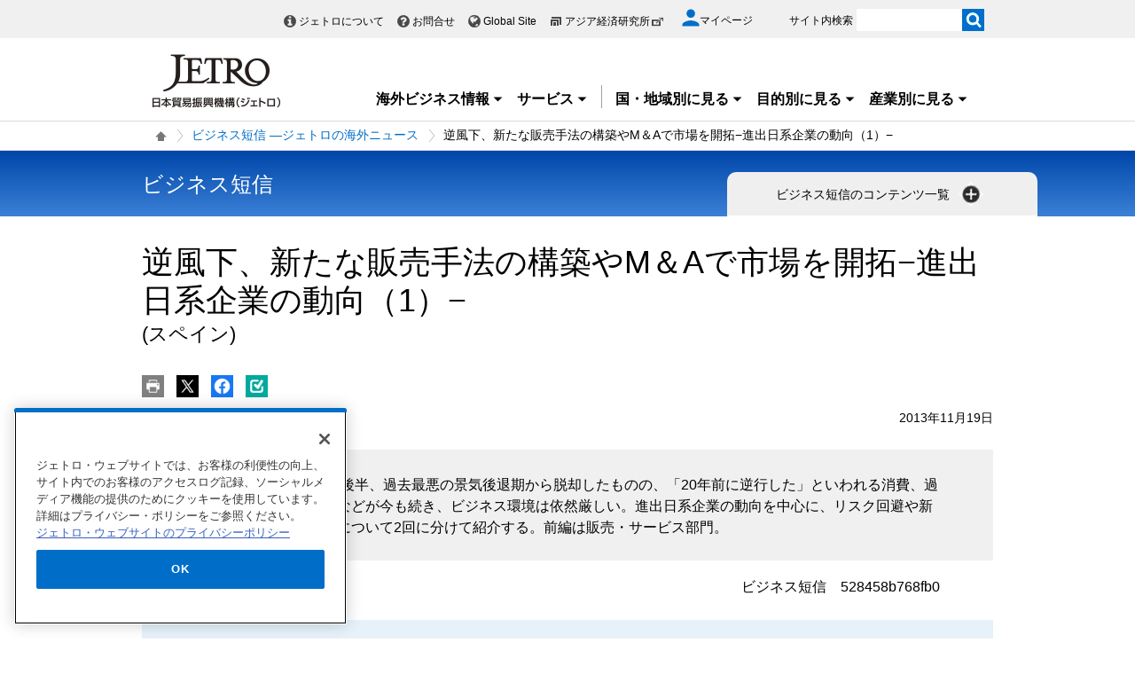

--- FILE ---
content_type: text/html; charset=UTF-8
request_url: https://www.jetro.go.jp/view_interface.php?className=JetroXiPageEnquete&dmy=1768892048316
body_size: 1337
content:
<div class="elem_column_block">
    <div class="color_gray elem_column_block_pad">
        <div class="elem_heading_lv3">
            <h3>
                この情報はお役に立ちましたか？
            </h3>
        </div>
         <form action="#" method="POST" name="enquete" id="enqueteid">
            <div class="elem_enquete">
                <div class="elem_enquete_pad">
                    <div class="left">
                        <p>
                            役立った
                        </p>
                    </div>
                 <div class="answer">
                 <ol>
                            	   <li>
                    <label><span class="input"><input type="radio"
                    name="enquete_value" value="1" ></span> <span class=
                    "text">1</span></label>
                </li>
                            	   <li>
                    <label><span class="input"><input type="radio"
                    name="enquete_value" value="2" ></span> <span class=
                    "text">2</span></label>
                </li>
                            	   <li>
                    <label><span class="input"><input type="radio"
                    name="enquete_value" value="3" ></span> <span class=
                    "text">3</span></label>
                </li>
                            	   <li>
                    <label><span class="input"><input type="radio"
                    name="enquete_value" value="4" ></span> <span class=
                    "text">4</span></label>
                </li>
                				</ol>
               </div>
                    <div class="right">
                        <p>
                            役立たなかった
                        </p>
                    </div>
                </div>
            </div>
        <div class="elem_linkBox_list">
            <ul class="center">
                <li>
                    <div class="linkBox">
                        <a class=
                        "var_mini var_min_width var_small_font"
                        href="#" style=
                        "opacity: 1;"  onClick="javascript:pageEnquete.submit(this,arguments[0])"><span>送信</span></a>
                    </div>
                </li>
            </ul>
        </div>
        <input name="enquete_pageId" type="hidden" value="266034">
        <input name="enquete_enqueteId" type="hidden" value="">
        <input name="enquete_token" type="hidden" value="G21FY">
        </form>
    </div>
</div>

--- FILE ---
content_type: text/html; charset=UTF-8
request_url: https://www.jetro.go.jp/view_interface.php?className=XiSearchBeacon&token
body_size: 674
content:
{"token":"79a4a7a25b19bff254d5c7549157ea374d17ab89e5d5b24a662029dbf245d0e0"}

--- FILE ---
content_type: text/html; charset=UTF-8
request_url: https://www.jetro.go.jp/view_interface.php?wim=mypagebutton
body_size: 1846
content:
<div id="pbBlockToJtr30948712" >
<div class="jbtn pb10" data-nosnippet>
    <ul>
        <li class="pc_only">
            <a class="jtrPrint" href="#"><img src="/library/icons/bt/pr.png" title="" alt="印刷する" width="25" height="25"></a>
        </li>
        <li>
            <a href="#" onclick="window.open('http://twitter.com/intent/tweet?text=%E9%80%86%E9%A2%A8%E4%B8%8B%E3%80%81%E6%96%B0%E3%81%9F%E3%81%AA%E8%B2%A9%E5%A3%B2%E6%89%8B%E6%B3%95%E3%81%AE%E6%A7%8B%E7%AF%89%E3%82%84M%EF%BC%86A%E3%81%A7%E5%B8%82%E5%A0%B4%E3%82%92%E9%96%8B%E6%8B%93%E2%88%92%E9%80%B2%E5%87%BA%E6%97%A5%E7%B3%BB%E4%BC%81%E6%A5%AD%E3%81%AE%E5%8B%95%E5%90%91%EF%BC%881%EF%BC%89%E2%88%92%28%E3%82%B9%E3%83%9A%E3%82%A4%E3%83%B3%29+%7C+%E3%83%93%E3%82%B8%E3%83%8D%E3%82%B9%E7%9F%AD%E4%BF%A1+%E2%80%95%E3%82%B8%E3%82%A7%E3%83%88%E3%83%AD%E3%81%AE%E6%B5%B7%E5%A4%96%E3%83%8B%E3%83%A5%E3%83%BC%E3%82%B9+-+%E3%82%B8%E3%82%A7%E3%83%88%E3%83%AD&url=https://www.jetro.go.jp/biznews/2013/11/528458b768fb0.html', 'snsTwWindow', 'width=500, height=500, menubar=no, toolbar=no, scrollbars=yes'); return false;"><img src="/library/icons/bt/x.png" title="" alt="Xにツイートする（新しいウィンドウで開きます）" width="25" height="25"></a>
        </li>
        <li>
            <a href="#" onclick="window.open('https://www.facebook.com/sharer.php?src=bm&t=%E9%80%86%E9%A2%A8%E4%B8%8B%E3%80%81%E6%96%B0%E3%81%9F%E3%81%AA%E8%B2%A9%E5%A3%B2%E6%89%8B%E6%B3%95%E3%81%AE%E6%A7%8B%E7%AF%89%E3%82%84M%EF%BC%86A%E3%81%A7%E5%B8%82%E5%A0%B4%E3%82%92%E9%96%8B%E6%8B%93%E2%88%92%E9%80%B2%E5%87%BA%E6%97%A5%E7%B3%BB%E4%BC%81%E6%A5%AD%E3%81%AE%E5%8B%95%E5%90%91%EF%BC%881%EF%BC%89%E2%88%92%28%E3%82%B9%E3%83%9A%E3%82%A4%E3%83%B3%29+%7C+%E3%83%93%E3%82%B8%E3%83%8D%E3%82%B9%E7%9F%AD%E4%BF%A1+%E2%80%95%E3%82%B8%E3%82%A7%E3%83%88%E3%83%AD%E3%81%AE%E6%B5%B7%E5%A4%96%E3%83%8B%E3%83%A5%E3%83%BC%E3%82%B9+-+%E3%82%B8%E3%82%A7%E3%83%88%E3%83%AD&u=https%3A%2F%2Fwww.jetro.go.jp%2Fbiznews%2F2013%2F11%2F528458b768fb0.html', 'snsFbWindow', 'width=500, height=500, menubar=no, toolbar=no, scrollbars=yes'); return false;"><img src="/library/icons/bt/fb.png" title="" alt="Facebookでシェアする（新しいウィンドウで開きます）" width="25" height="25"></a>
        </li>
        <li id="bm">
						<a href="#"><img src="/library/icons/bt/bm.png" title="" alt="ブックマークする" width="25" height="25"></a>
			            <div class="btn-balloon-wrap" style="display: none;">
                <div class="btn-balloon">
                    <dl>
                        <dt class="font_bold">あとで読む（ブックマーク）</dt>
                        <dd>マイページに登録あるいはログイン<br>
                       するとご利用いただけます。</dd>
                    </dl>
                    <p class="pt5">
                        <a href="/mypage/" class="witharrow">マイページに登録/ログイン</a>
                    </p>
                </div>
            </div>
			        </li>
    </ul>
</div>
</div>


<script>
$(function() {
  var overTime;
  $("#bm a").hover(function() {
    overTime = setTimeout(
		function() {
			$(".btn-balloon-wrap").css("display", "block");
			$("#bm").find('img').attr('title', '');
	}, 1000);
  },
  function() {
  	clearTimeout(overTime);
  });
  $(document).on("click", function() {
  	if ($(".btn-balloon-wrap").css('display') == 'block') {
		$(".btn-balloon-wrap").css("display", "none");
	}
  });
});
</script>


--- FILE ---
content_type: text/html; charset=UTF-8
request_url: https://www.jetro.go.jp/view_interface.php?wim=relatedarticle
body_size: 3575
content:

<div class="narrow">
  <div class="elem_heading_lv2">
		  <h2>
			  関連情報
		  </h2>
  </div>
  <div class="elem_list_news var_border_top var_link_black">
	  <ul>
		  		  <li class="jetro_xi_related_article_readMore_40023310"  >
			  <p>
			      <span class="cate font_gray font12">
				     ビジネス短信
			      </span><br>
				  <a href="/biznews/2026/01/7988247408dc07d8.html">スペイン最高裁が「Donut」使用にストップ(EU、スペイン)</a><span class="pubdate">2026年1月14日</span>
			  </p>
		  </li>
		  		  <li class="jetro_xi_related_article_readMore_40023310"  >
			  <p>
			      <span class="cate font_gray font12">
				     ビジネス短信
			      </span><br>
				  <a href="/biznews/2025/12/f33489932f4a5223.html">モロッコ、スペインとのハイレベル会合で14の協力文書に署名(スペイン、モロッコ)</a><span class="pubdate">2025年12月25日</span>
			  </p>
		  </li>
		  		  <li class="jetro_xi_related_article_readMore_40023310"  >
			  <p>
			      <span class="cate font_gray font12">
				     ビジネス短信
			      </span><br>
				  <a href="/biznews/2025/10/acc3f9d7fb7439ff.html">コロンビア上半期の対内直接投資は前年同期比1.5％増も、米国からの投資減少(米国、アルゼンチン、コロンビア、スペイン)</a><span class="pubdate">2025年10月10日</span>
			  </p>
		  </li>
		  		  <li class="jetro_xi_related_article_readMore_40023310"  >
			  <p>
			      <span class="cate font_gray font12">
				     ビジネス短信
			      </span><br>
				  <a href="/biznews/2025/09/8173c4fb21279bce.html">アラゴン州で投資セミナー・交流会を日本大使館が開催、2年で579億ユーロの投資計画、再エネの有望地域(日本、スペイン)</a><span class="pubdate">2025年9月24日</span>
			  </p>
		  </li>
		  		  <li class="jetro_xi_related_article_readMore_40023310"  >
			  <p>
			      <span class="cate font_gray font12">
				     ビジネス短信
			      </span><br>
				  <a href="/biznews/2025/08/a0e766c7b904018c.html">トルコのアンチダンピング（AD）課税、EU産などにも追加措置(EU、イタリア、スペイン、アラブ首長国連邦、トルコ、エジプト)</a><span class="pubdate">2025年8月26日</span>
			  </p>
		  </li>
		  		  <li class="jetro_xi_related_article_readMore_40023310" style="display: none;" >
			  <p>
			      <span class="cate font_gray font12">
				     ビジネス短信
			      </span><br>
				  <a href="/biznews/2025/08/1c7aa4b7af58be15.html">ジェトロ、スペイン・アンダルシア州と協力覚書を締結(日本、スペイン)</a><span class="pubdate">2025年8月8日</span>
			  </p>
		  </li>
		  		  <li class="jetro_xi_related_article_readMore_40023310" style="display: none;" >
			  <p>
			      <span class="cate font_gray font12">
				     ビジネス短信
			      </span><br>
				  <a href="/biznews/2025/05/612f8ee0ff486f1e.html">リヤドでサウジアラビア・スペインビジネスフォーラム開催(スペイン、サウジアラビア)</a><span class="pubdate">2025年5月27日</span>
			  </p>
		  </li>
		  		  <li class="jetro_xi_related_article_readMore_40023310" style="display: none;" >
			  <p>
			      <span class="cate font_gray font12">
				     ビジネス短信
			      </span><br>
				  <a href="/biznews/2025/04/76573e099424096a.html">スペイン、ポルトガルで大規模停電、翌日にはほぼ全面復旧(スペイン、ポルトガル)</a><span class="pubdate">2025年4月30日</span>
			  </p>
		  </li>
		  		  <li class="jetro_xi_related_article_readMore_40023310" style="display: none;" >
			  <p>
			      <span class="cate font_gray font12">
				     ビジネス短信
			      </span><br>
				  <a href="/biznews/2024/03/74364911c129484a.html">進出日系企業の脱炭素化取り組みが加速(日本、スペイン、ポルトガル)</a><span class="pubdate">2024年3月29日</span>
			  </p>
		  </li>
		  		  <li class="jetro_xi_related_article_readMore_40023310" style="display: none;" >
			  <p>
			      <span class="cate font_gray font12">
				     ビジネス短信
			      </span><br>
				  <a href="/biznews/2024/02/04e0743eb74a3989.html">世界最大規模の国際旅行博がマドリードで開催、日本観光に高い関心(スペイン)</a><span class="pubdate">2024年2月26日</span>
			  </p>
		  </li>
		  		  <li class="jetro_xi_related_article_readMore_40023310" style="display: none;" >
			  <p>
			      <span class="cate font_gray font12">
				     ビジネス短信
			      </span><br>
				  <a href="/biznews/2023/01/7ec60bf0b56fb9da.html">日立の米IT子会社、スペインにエンジニアリングセンター開設へ(日本、米国、スペイン)</a><span class="pubdate">2023年1月20日</span>
			  </p>
		  </li>
		  		  <li class="jetro_xi_related_article_readMore_40023310" style="display: none;" >
			  <p>
			      <span class="cate font_gray font12">
				     ビジネス短信
			      </span><br>
				  <a href="/biznews/2020/05/5bf8f1ed8c778fa8.html">日産、バルセロナ工場の閉鎖方針を正式発表(スペイン)</a><span class="pubdate">2020年5月29日</span>
			  </p>
		  </li>
		  		  <li class="jetro_xi_related_article_readMore_40023310" style="display: none;" >
			  <p>
			      <span class="cate font_gray font12">
				     ビジネス短信
			      </span><br>
				  <a href="/biznews/2019/06/52c3a430b8734be4.html">NTTデータ、初のAI集約拠点をバルセロナに設置(スペイン)</a><span class="pubdate">2019年6月14日</span>
			  </p>
		  </li>
		  		  <li class="jetro_xi_related_article_readMore_40023310" style="display: none;" >
			  <p>
			      <span class="cate font_gray font12">
				     ビジネス短信
			      </span><br>
				  <a href="/biznews/2019/01/e965aa159d0fe3f8.html">在スペインの日系企業、政治・社会情勢リスクは軽減(スペイン)</a><span class="pubdate">2019年1月4日</span>
			  </p>
		  </li>
		  		  <li class="jetro_xi_related_article_readMore_40023310" style="display: none;" >
			  <p>
			      <span class="cate font_gray font12">
				     ビジネス短信
			      </span><br>
				  <a href="/biznews/2018/06/69873c4946dd54f2.html">モロッコとスペインがエネルギー分野で協力を加速(スペイン、モロッコ)</a><span class="pubdate">2018年6月13日</span>
			  </p>
		  </li>
		  		  <li class="jetro_xi_related_article_readMore_40023310" style="display: none;" >
			  <p>
			      <span class="cate font_gray font12">
				     ビジネス短信
			      </span><br>
				  <a href="/biznews/2018/04/27c1a2fdba20ee3e.html">企業・投資家の優遇ビザ発給が増加(スペイン)</a><span class="pubdate">2018年4月18日</span>
			  </p>
		  </li>
		  		  <li class="jetro_xi_related_article_readMore_40023310" style="display: none;" >
			  <p>
			      <span class="cate font_gray font12">
				     ビジネス短信
			      </span><br>
				  <a href="/biznews/2017/11/7f117b583c19a3c7.html">ユニクロがスペインに初出店、バルセロナで好調な滑り出し－ファストファッション大国に「ライフウエア」で挑戦－(スペイン)</a><span class="pubdate">2017年11月15日</span>
			  </p>
		  </li>
		  		  <li class="jetro_xi_related_article_readMore_40023310" style="display: none;" >
			  <p>
			      <span class="cate font_gray font12">
				     ビジネス短信
			      </span><br>
				  <a href="/biznews/2017/04/3325808c9988b1e2.html">スペイン電力大手、ビールのグルーポ・モデロに供給へ(メキシコ、スペイン)</a><span class="pubdate">2017年4月7日</span>
			  </p>
		  </li>
		  		  <li class="jetro_xi_related_article_readMore_40023310" style="display: none;" >
			  <p>
			      <span class="cate font_gray font12">
				     ビジネス短信
			      </span><br>
				  <a href="/biznews/2016/11/437555738f4768e7.html">日本仮設、スペインを拠点に進出、中南米も視野－中堅・中小企業の欧州事業展開事例－(スペイン)</a><span class="pubdate">2016年11月17日</span>
			  </p>
		  </li>
		  		  <li class="jetro_xi_related_article_readMore_40023310" style="display: none;" >
			  <p>
			      <span class="cate font_gray font12">
				     ビジネス短信
			      </span><br>
				  <a href="/biznews/2016/06/209e564b9377af2b.html">高知発の日本料理店、海外初出店のマドリードで高い評価(スペイン)</a><span class="pubdate">2016年6月23日</span>
			  </p>
		  </li>
		  		  <li class="jetro_xi_related_article_readMore_40023310" style="display: none;" >
			  <p>
			      <span class="cate font_gray font12">
				     ビジネス短信
			      </span><br>
				  <a href="/biznews/2016/06/827de07b303af219.html">居酒屋チェーンのサブライムがマドリード進出－現地の支社長に聞く－(スペイン)</a><span class="pubdate">2016年6月7日</span>
			  </p>
		  </li>
		  		  <li class="jetro_xi_related_article_readMore_40023310" style="display: none;" >
			  <p>
			      <span class="cate font_gray font12">
				     ビジネス短信
			      </span><br>
				  <a href="/biznews/2016/01/9e6045d5179e38b2.html">2015年の新車登録台数が7年ぶりに100万台突破(スペイン)</a><span class="pubdate">2016年1月29日</span>
			  </p>
		  </li>
		  		  <li class="jetro_xi_related_article_readMore_40023310" style="display: none;" >
			  <p>
			      <span class="cate font_gray font12">
				     ビジネス短信
			      </span><br>
				  <a href="/biznews/2015/09/828a21244a71d691.html">第2四半期の実質GDP成長率は前期比1.0％、前年同期比3.1％－内需主導で好況期の水準に回復－(スペイン)</a><span class="pubdate">2015年9月3日</span>
			  </p>
		  </li>
		  		  <li class="jetro_xi_related_article_readMore_40023310" style="display: none;" >
			  <p>
			      <span class="cate font_gray font12">
				     ビジネス短信
			      </span><br>
				  <a href="/biznews/2015/09/c935a9745c315943.html">双日、ペルーでスペイン企業のメガソーラー事業に参画－日欧企業連携で世界に挑む－(日本、ペルー、スペイン)</a><span class="pubdate">2015年9月2日</span>
			  </p>
		  </li>
		  		  <li class="jetro_xi_related_article_readMore_40023310" style="display: none;" >
			  <p>
			      <span class="cate font_gray font12">
				     ビジネス短信
			      </span><br>
				  <a href="/biznews/2015/08/f913a0db91bbf585.html">アベンゴアと東芝、英国の大型バイオマスCHP案件で優先交渉権を獲得(日本、英国、スペイン)</a><span class="pubdate">2015年8月25日</span>
			  </p>
		  </li>
		  		  <li class="jetro_xi_related_article_readMore_40023310" style="display: none;" >
			  <p>
			      <span class="cate font_gray font12">
				     ビジネス短信
			      </span><br>
				  <a href="/biznews/2015/03/5513b94aadd40.html">2014年の日本食材輸入が減少、震災以降初めて−輸入経路が多様化し現地生産の動きも−(スペイン)</a><span class="pubdate">2015年3月30日</span>
			  </p>
		  </li>
		  		  <li class="jetro_xi_related_article_readMore_40023310" style="display: none;" >
			  <p>
			      <span class="cate font_gray font12">
				     ビジネス短信
			      </span><br>
				  <a href="/biznews/2015/03/54f53340e7ef0.html">2014年の自動車生産台数は11.1％増−米国と韓国向けの輸出が急増−(スペイン)</a><span class="pubdate">2015年3月5日</span>
			  </p>
		  </li>
		  		  <li class="jetro_xi_related_article_readMore_40023310" style="display: none;" >
			  <p>
			      <span class="cate font_gray font12">
				     ビジネス短信
			      </span><br>
				  <a href="/biznews/2015/02/54e2e44c45178.html">水処理分野は今後15年で100億〜200億ユーロの投資が必要−欧州各国の公共投資計画の動向（11）−(スペイン)</a><span class="pubdate">2015年2月19日</span>
			  </p>
		  </li>
		  		  <li class="jetro_xi_related_article_readMore_40023310" style="display: none;" >
			  <p>
			      <span class="cate font_gray font12">
				     ビジネス短信
			      </span><br>
				  <a href="/biznews/2015/02/54d2b88dc67c8.html">スペインのビッグデータ解析大手が進出−欧州企業の米国ビジネス戦略−(米国、スペイン)</a><span class="pubdate">2015年2月6日</span>
			  </p>
		  </li>
		  		  <li class="jetro_xi_related_article_readMore_40023310" style="display: none;" >
			  <p>
			      <span class="cate font_gray font12">
				     ビジネス短信
			      </span><br>
				  <a href="/biznews/2015/02/54caf0cc8ed28.html">2014年の新車登録台数は18.4％の伸び(スペイン)</a><span class="pubdate">2015年2月2日</span>
			  </p>
		  </li>
		  	  </ul>
	   <div class="linkBox jetro_xi_related_article_readMore_40023310_btn related_article">
		  <a href="javascript:readMore40023310();" class="var_mini var_more pt0 " style="border-radius: 17px;"><span>もっと見る</span></a>
	   </div>
  </div>
</div>


--- FILE ---
content_type: text/html; charset=UTF-8
request_url: https://www.jetro.go.jp/view_interface.php?className=XiSearchBeacon&beacon
body_size: 679
content:
{"mode":"click","action":"click","item":"528458b768fb0,1,0","category":"biznews","amount":"0"}

--- FILE ---
content_type: text/css; charset=UTF-8
request_url: https://www.jetro.go.jp/view_css.php?pageId=266034&revision=0&mode=0&noTag=1&blockId=0&alias=biznews%2F2013%2F11%2F528458b768fb0
body_size: 1137
content:

* {
	margin: 0;
	padding: 0;
}

/* Hides from IE7 \*/
*:first-child+html {
	letter-spacing: 0;
}
/* End hide from IE7 */	.pbInputForm {
	font-family: "ＭＳ Ｐゴシック",MS Gothic,"ヒラギノ角ゴ Pro W3", Osaka,sans-serif;
	background-color: #FFFFFF;
	border-bottom: 2px inset;
	border-left: 2px inset;
	border-right: 2px inset;
	border-top: 2px inset;
	font-size: 100%;
}
@media print {
	#pbca_toparea {
		display: none;
	}
}
ol , ul {
	margin: auto auto auto 30pt\9;
}
blockquote {
	margin-left: 30pt\9;
	margin-right: 0px\9;
}
:root ol, :root ul {
	margin: 16px 0px 16px 0px;
	padding: 0px 0px 0px 40px;
}
:root blockquote {
	margin: 16px 0px 16px 40px;
}

body {
		font-family: "ＭＳ Ｐゴシック",MS Gothic,"ヒラギノ角ゴ Pro W3", Osaka,sans-serif;
}

.pbPage {
		width: 100%;
}
.pbPage:after{
	content: "";
	display: block;
	height: 0;
	clear:both;
	visibility: hidden;
}
.pbLeftArea,
.pbRightArea
{
	min-height: 1px;
}

.pbLeftArea {
		float: left;
		overflow: hidden;
		width: 0px;
		display: inline;
}

.pbRightArea {
		float: right;
		overflow: hidden;
		width: 0px;
		display: inline;
}

.pbMainArea {
		overflow: hidden;
		max-width: 100%;
		_float: left;
		_display: inline;
}

.pbHeaderArea {
		clear: both;
		overflow: hidden;
}

.pbFooterArea {
		clear: both;
		overflow: hidden;
}
.pbAreaWrapper1 {
	padding: 0;
	margin: 0;
	border-width: 0;
	clear: both;
	height: 100%;
}
.pbAreaWrapper2 {
	padding: 0;
	border-width: 0;
}
.pbAreaWrapper2 {
	margin: 0\9;
	_float: left;
}
:root .pbAreaWrapper1:after {
	content: "";
	height: 0px;
	clear:both;
	display:block;
}
:root .pbAreaWrapper2 {
	margin: 0 0px 0 0px;
}

.pbBlock {
		clear: both;
}
.pbArea {
	margin: 0;
	padding: 0px;
	border-width: 0;
}
.pbZero {
	margin: 0;
	padding: 0px;
	border-width: 0;
	font-family: "ＭＳ Ｐゴシック",MS Gothic,"ヒラギノ角ゴ Pro W3", Osaka,sans-serif;
	line-height: normal;
	text-indent: 0;
}
.pbNestedDivider,
.pbInvisibleBlock,
.pbMobileInvisibleBlock,
.pbAddButton
{
	display: none;
}
.pbAnchor
{
	overflow: visible !important;
	padding: 0px !important;
	*width: 1px;
	*height: 1px;
}
.pbArticleButtonBlock,
.pbArticleButtonInline
{
	
}
.pbMobileOutputIcon
{
	visibility: hidden;
}.pbCorner {
		clear: both;
}
.pbNested {
	clear:both;
	padding: 0;
	margin: 0;
	min-height: 0;
	_height: 1%;
}
.pbNested:after {
	content: "";
	height: 0px;
	clear:both;
	display:block;
}
.pbNestedZero {
	clear:both;
	padding: 0;
	margin: 0;
	min-height: 0;
}
.pbNestedZero:after {
	content: "";
	height: 0px;
	clear:both;
	display:block;
}

.pbNestedWrapper {
	overflow:hidden;
}
.pbNestedWrapper {
	_overflow: visible;
	_overflow-x:hidden;
}
img.pbSystemImage {
	margin: 0;
	padding: 0px;
	background-color: transparent;
	border-width: 0;
	border-style: none;
	line-height: normal;
	text-indent: 0;
	font-size: small;
	vertical-align: baseline;
	font-weight: normal;
	font-style: normal;
	text-decoration: none;
}
.pbHorizontalNested {
	text-indent: 0;
	border-width: 0;
	margin: 0;
	padding: 0;
	float: left;
	overflow: hidden;
	min-height: 0;
}
.pbHorizontalNested:after {
	content: "";
	height: 0px;
	clear:both;
	display:block;
}
.pbAnchor {
	margin: 0;
	padding: 2px;
	font-family: "ＭＳ Ｐゴシック",MS Gothic,"ヒラギノ角ゴ Pro W3", Osaka,sans-serif;
	line-height: normal;
	text-indent: 0;
	overflow: visible !important;
}
.pbArticleStatus {
	margin: 0;
	padding: 1px;
	border: none;
	background-color: #6699cc;
	color: white;
	font-size: 10px;
	font-family: "ＭＳ Ｐゴシック",MS Gothic,"ヒラギノ角ゴ Pro W3", Osaka,sans-serif;
	font-weight: normal;
	line-height: normal;
	text-indent: 0;
	font-weight: normal;
	font-style: normal;
	text-decoration: none;
}
.pbArticleStatus a:link {
	cursor: default;
	margin: 0;
	padding: 0;
	border: none;
	background-color: transparent;
	color: white;
	font-size: 10px;
	font-family: "ＭＳ Ｐゴシック",MS Gothic,"ヒラギノ角ゴ Pro W3", Osaka,sans-serif;
	white-space: nowrap;
	line-height: normal;
	text-indent: 0;
	font-weight: normal;
	font-style: normal;
	text-decoration: none;
	overflow: hidden;
}
.pbArticleStatus a:visited {
	cursor: default;
	margin: 0;
	padding: 0;
	border: none;
	background-color: transparent;
	color: white;
	font-size: 10px;
	font-family: "ＭＳ Ｐゴシック",MS Gothic,"ヒラギノ角ゴ Pro W3", Osaka,sans-serif;
	white-space: nowrap;
	line-height: normal;
	text-indent: 0;
	font-weight: normal;
	font-style: normal;
	text-decoration: none;
	overflow: hidden;
}
.pbArticleStatus a:hover {
	cursor: default;
	margin: 0;
	padding: 0;
	border: none;
	background-color: transparent;
	color: white;
	font-size: 10px;
	font-family: "ＭＳ Ｐゴシック",MS Gothic,"ヒラギノ角ゴ Pro W3", Osaka,sans-serif;
	white-space: nowrap;
	line-height: normal;
	text-indent: 0;
	font-weight: normal;
	font-style: normal;
	text-decoration: none;
	overflow: hidden;
}
.pbArticleStatus a:active {
	cursor: default;
	margin: 0;
	padding: 0;
	border: none;
	background-color: transparent;
	color: white;
	font-size: 10px;
	font-family: "ＭＳ Ｐゴシック",MS Gothic,"ヒラギノ角ゴ Pro W3", Osaka,sans-serif;
	white-space: nowrap;
	line-height: normal;
	text-indent: 0;
	font-weight: normal;
	font-style: normal;
	text-decoration: none;
	overflow: hidden;
}
.pbArticleDetailStatus {
	margin: 0;
	padding: 0;
	border: none;
	background-color: #ccff99;
	color: black;
	font-size: 10px;
	font-family: "ＭＳ Ｐゴシック",MS Gothic,"ヒラギノ角ゴ Pro W3", Osaka,sans-serif;
	font-weight: normal;
	line-height: normal;
	text-indent: 0;
	font-weight: normal;
	font-style: normal;
	text-decoration: none;
}
.pbArticleDetailStatus a:link {
	cursor: default;
	margin: 0;
	padding: 0;
	border: none;
	background-color: transparent;
	color: black;
	font-size: 10px;
	font-family: "ＭＳ Ｐゴシック",MS Gothic,"ヒラギノ角ゴ Pro W3", Osaka,sans-serif;
	font-weight: normal;
	line-height: normal;
	text-indent: 0;
	font-weight: normal;
	font-style: normal;
	text-decoration: none;
}
.pbArticleDetailStatus a:visited {
	cursor: default;
	margin: 0;
	padding: 0;
	border: none;
	background-color: transparent;
	color: black;
	font-size: 10px;
	font-family: "ＭＳ Ｐゴシック",MS Gothic,"ヒラギノ角ゴ Pro W3", Osaka,sans-serif;
	font-weight: normal;
	line-height: normal;
	text-indent: 0;
	font-weight: normal;
	font-style: normal;
	text-decoration: none;
}
.pbArticleDetailStatus a:hover {
	cursor: default;
	margin: 0;
	padding: 0;
	border: none;
	background-color: transparent;
	color: black;
	font-size: 10px;
	font-family: "ＭＳ Ｐゴシック",MS Gothic,"ヒラギノ角ゴ Pro W3", Osaka,sans-serif;
	font-weight: normal;
	line-height: normal;
	text-indent: 0;
	font-weight: normal;
	font-style: normal;
	text-decoration: none;
}
.pbArticleDetailStatus a:active {
	cursor: default;
	margin: 0;
	padding: 0;
	border: none;
	background-color: transparent;
	color: black;
	font-size: 10px;
	font-family: "ＭＳ Ｐゴシック",MS Gothic,"ヒラギノ角ゴ Pro W3", Osaka,sans-serif;
	font-weight: normal;
	line-height: normal;
	text-indent: 0;
	font-weight: normal;
	font-style: normal;
	text-decoration: none;
}
#pbBlock14489103 {
	width: 50%;
	overflow: hidden;
	clear:right\9;
}
:root #pbBlock14489103 {
	float:left;clear:none\9;
}
#pbBlock14489122 {
	width: 50%;
	overflow: hidden;
	clear:right\9;
}
:root #pbBlock14489122 {
	clear:right;
}
#pbBlock14489114 {
	width: 50%;
	overflow: hidden;
	clear:right\9;
}
:root #pbBlock14489114 {
	float:left;clear:none\9;
}
#pbBlock14489112 {
	width: 50%;
	overflow: hidden;
	clear:right\9;
}
:root #pbBlock14489112 {
	clear:right;
}


--- FILE ---
content_type: application/javascript;charset=UTF-8
request_url: https://jetro.gs3.goo.ne.jp/recommend?id=528458b768fb0&size=30&pattern=article_similarity&callback=jQuery36105137554335133652_1768892047896&_=1768892047897
body_size: 22674
content:
jQuery36105137554335133652_1768892047896({"hits":30,"ignore_params":[{"key":"_","value":"1768892047897"}],"items":[{"publish_date":"20260106","country":["eu","es","europe"],"theme":["f-dest","fdi"],"industry":["energy"],"contents_type":"events","keywords":["event_mission"],"summary":null,"article_id":"f4212da3ff8d4335","other_country":null,"document_type":null,"user_group":null,"free_flg":null,"dispatch_section":null,"url":"https://www.jetro.go.jp/events/sce/f4212da3ff8d4335.html","title":"スペイン・マドリード、セビージャミッション | イベント情報 - ジェトロ","img":"https://www.jetro.go.jp/library/images/sns/logo1200_630.png"},{"publish_date":"20250916","country":["es","europe"],"theme":["f-trend","export","e-trend","fdi"],"industry":["machinery","energy"],"contents_type":"areareports","keywords":["special_kw_env_mobility","special_kw_env_other","areareports_type","areareports_type_shiten","j_sensor","special_type","ar_machinery","ar_cate","special_kw"],"summary":null,"article_id":"b8f2b164c01628b4","other_country":null,"document_type":null,"user_group":null,"free_flg":null,"dispatch_section":null,"url":"https://www.jetro.go.jp/biz/areareports/2025/b8f2b164c01628b4.html","title":"2024年は新車登録増、中国車が存在感（スペイン） | 地域・分析レポート - 海外ビジネス情報 - ジェトロ","img":"https://www.jetro.go.jp/library/images/sns/logo1200_630.png"},{"publish_date":"20251219","country":["es","europe"],"theme":["e-basic","export"],"industry":["foods"],"contents_type":"biznews","keywords":["biznews_field_14","biznews_field","special_kw_agri_platform"],"summary":null,"article_id":"4ec9a9f362260f9a","other_country":null,"document_type":null,"user_group":null,"free_flg":null,"dispatch_section":"マドリード発","url":"https://www.jetro.go.jp/biznews/2025/12/4ec9a9f362260f9a.html","title":"バルセロナで「Manga Barcelona 2025」開催、ジェトロは和牛や海産物をPR(スペイン) | ビジネス短信 ―ジェトロの海外ニュース - ジェトロ","img":"https://www.jetro.go.jp/library/images/sns/logo1200_630.png"},{"publish_date":"20250711","country":["es","europe"],"theme":null,"industry":null,"contents_type":null,"keywords":null,"summary":null,"article_id":"_10844","other_country":null,"document_type":null,"user_group":null,"free_flg":null,"dispatch_section":null,"url":"https://www.jetro.go.jp/world/europe/es/basic_01.html","title":"概況・基本統計 | スペイン - 欧州 - 国・地域別に見る - ジェトロ","img":null},{"publish_date":"20250228","country":["es","europe"],"theme":null,"industry":["machinery","energy"],"contents_type":"special_sub","keywords":["special_kw_env_other","j_sensor","special_type","ar_politics","ar_cate","special_kw"],"summary":null,"article_id":"ed112b01e552e03e","other_country":null,"document_type":null,"user_group":null,"free_flg":null,"dispatch_section":null,"url":"https://www.jetro.go.jp/biz/areareports/special/2024/0701/ed112b01e552e03e.html","title":"「スペインは左から追い抜く」― 右傾化に対抗する左派政権 | 欧州最新政治情勢：欧州の行方を見定める注目論点 - 特集 - 地域・分析レポート - 海外ビジネス情報 - ジェトロ","img":"https://www.jetro.go.jp/library/images/sns/logo1200_630.png"},{"publish_date":"20230328","country":["se","es","de","europe"],"theme":null,"industry":["foods","fashion","energy","design","service"],"contents_type":"special_sub","keywords":["special_kw_env_other","j_sensor","special_type","ar_environment","ar_cate","special_kw"],"summary":null,"article_id":"88f0a64d746e8d11","other_country":null,"document_type":null,"user_group":null,"free_flg":null,"dispatch_section":null,"url":"https://www.jetro.go.jp/biz/areareports/special/2023/0304/88f0a64d746e8d11.html","title":"サステナブル対応の新商品や需要を開拓（スペイン、ドイツ、スウェーデン） | 現地消費者のサステナブル消費の実情 - 特集 - 地域・分析レポート - 海外ビジネス情報 - ジェトロ","img":"https://www.jetro.go.jp/library/images/sns/logo1200_630.png"},{"publish_date":"20230720","country":["es","pt","europe"],"theme":["f-trend","export","e-trend","fdi"],"industry":["energy"],"contents_type":"special_sub","keywords":["special_kw_env_renew_energy","j_sensor","special_type","ar_environment","ar_cate","special_kw_euhydrogen","special_kw"],"summary":null,"article_id":"afff5453326bb72c","other_country":null,"document_type":null,"user_group":null,"free_flg":null,"dispatch_section":null,"url":"https://www.jetro.go.jp/biz/areareports/special/2023/0503/afff5453326bb72c.html","title":"急速に進むグリーン水素サプライチェーン構築（スペイン、ポルトガル） | 各国が描く水素サプライチェーンの未来 - 特集 - 地域・分析レポート - 海外ビジネス情報 - ジェトロ","img":"https://www.jetro.go.jp/library/images/sns/logo1200_630.png"},{"publish_date":"20250327","country":["es","europe"],"theme":null,"industry":["machinery","energy"],"contents_type":"special_sub","keywords":["special_kw_env_mobility","special_kw_env_other","j_sensor","special_type","ar_environment","ar_cate","special_kw"],"summary":null,"article_id":"af09df61dfa97050","other_country":null,"document_type":null,"user_group":null,"free_flg":null,"dispatch_section":null,"url":"https://www.jetro.go.jp/biz/areareports/special/2024/1002/af09df61dfa97050.html","title":"スペインのグリーン水素（1）規制策定で見えてくるビジネス課題 | 世界のクリーン水素プロジェクトの現状と課題 - 特集 - 地域・分析レポート - 海外ビジネス情報 - ジェトロ","img":"https://www.jetro.go.jp/library/images/sns/logo1200_630.png"},{"publish_date":"20231004","country":["es","europe"],"theme":["import","e-trend"],"industry":["machinery","energy"],"contents_type":"areareports","keywords":["areareports_type","areareports_type_shiten","j_sensor","special_type","ar_machinery","ar_cate"],"summary":null,"article_id":"4dbefb90f84181b6","other_country":null,"document_type":null,"user_group":null,"free_flg":null,"dispatch_section":null,"url":"https://www.jetro.go.jp/biz/areareports/2023/4dbefb90f84181b6.html","title":"新車販売低迷の中で日韓メーカーがシェア拡大（スペイン） | 地域・分析レポート - 海外ビジネス情報 - ジェトロ","img":"https://www.jetro.go.jp/library/images/sns/logo1200_630.png"},{"publish_date":"20250127","country":["es","europe"],"theme":null,"industry":["energy","infrastructure"],"contents_type":"biznews","keywords":["special_kw_env_mobility","special_kw_env_renew_energy","biznews_field_14","biznews_field","biznews_special_greeneurope2023"],"summary":null,"article_id":"4f9c0f4b20ae0a6a","other_country":null,"document_type":null,"user_group":null,"free_flg":null,"dispatch_section":"マドリード発","url":"https://www.jetro.go.jp/biznews/2025/01/4f9c0f4b20ae0a6a.html","title":"カタルーニャ州で水素ミッション実施、地産地消やパイプライン輸出で有望(スペイン) | ビジネス短信 ―ジェトロの海外ニュース - ジェトロ","img":"https://www.jetro.go.jp/library/images/sns/logo1200_630.png"},{"publish_date":"20240909","country":["es","europe"],"theme":["f-dest","f-trend","e-basic","export","e-trend","fdi","f-basic","innovation"],"industry":["contents","life_science"],"contents_type":"areareports","keywords":["areareports_type","areareports_type_shiten","j_sensor","special_type","ar_other","ar_cate"],"summary":null,"article_id":"cbf988200d0552fb","other_country":null,"document_type":null,"user_group":null,"free_flg":null,"dispatch_section":null,"url":"https://www.jetro.go.jp/biz/areareports/2024/cbf988200d0552fb.html","title":"官民連携で欧州ゲーム産業を牽引するカタルーニャ州（スペイン） | 地域・分析レポート - 海外ビジネス情報 - ジェトロ","img":"https://www.jetro.go.jp/library/images/sns/logo1200_630.png"},{"publish_date":"20240806","country":["es","europe"],"theme":["f-trend","export","e-trend","fdi"],"industry":["machinery","energy"],"contents_type":"areareports","keywords":["special_kw_scmhrm","special_kw_env_mobility","special_kw_env_other","areareports_type","areareports_type_shiten","j_sensor","special_type","ar_machinery","ar_cate","special_kw"],"summary":null,"article_id":"96167d4a5d8e4fcb","other_country":null,"document_type":null,"user_group":null,"free_flg":null,"dispatch_section":null,"url":"https://www.jetro.go.jp/biz/areareports/2024/96167d4a5d8e4fcb.html","title":"2023年は新車登録・生産ともに10％台増の回復（スペイン） | 地域・分析レポート - 海外ビジネス情報 - ジェトロ","img":"https://www.jetro.go.jp/library/images/sns/logo1200_630.png"},{"publish_date":"20250924","country":["japan","es","europe"],"theme":["f-dest","fdi"],"industry":["energy","infrastructure"],"contents_type":"biznews","keywords":["special_kw_env_renew_energy","biznews_field_14","biznews_field_H","biznews_field"],"summary":null,"article_id":"8173c4fb21279bce","other_country":null,"document_type":null,"user_group":null,"free_flg":null,"dispatch_section":"マドリード発","url":"https://www.jetro.go.jp/biznews/2025/09/8173c4fb21279bce.html","title":"アラゴン州で投資セミナー・交流会を日本大使館が開催、2年で579億ユーロの投資計画、再エネの有望地域(日本、スペイン) | ビジネス短信 ―ジェトロの海外ニュース - ジェトロ","img":"https://www.jetro.go.jp/library/images/sns/logo1200_630.png"},{"publish_date":"20250808","country":["japan","es","europe"],"theme":["f-trend","fdi"],"industry":["energy","infrastructure"],"contents_type":"biznews","keywords":["special_kw_env_renew_energy","biznews_field_14","biznews_field_H","biznews_field","biznews_special_greeneurope2023","biznews_special_expo2025"],"summary":null,"article_id":"1c7aa4b7af58be15","other_country":null,"document_type":null,"user_group":null,"free_flg":null,"dispatch_section":"マドリード発","url":"https://www.jetro.go.jp/biznews/2025/08/1c7aa4b7af58be15.html","title":"ジェトロ、スペイン・アンダルシア州と協力覚書を締結(日本、スペイン) | ビジネス短信 ―ジェトロの海外ニュース - ジェトロ","img":"https://www.jetro.go.jp/library/images/sns/logo1200_630.png"},{"publish_date":"20240329","country":["japan","es","pt","europe"],"theme":["f-trend","fdi"],"industry":["energy"],"contents_type":"biznews","keywords":["special_kw_env_renew_energy","biznews_field_14","biznews_field","special_kw_env_other","biznews_special_esgenvironment2022","biznews_special_greeneurope2023"],"summary":null,"article_id":"74364911c129484a","other_country":null,"document_type":null,"user_group":null,"free_flg":null,"dispatch_section":"マドリード発","url":"https://www.jetro.go.jp/biznews/2024/03/74364911c129484a.html","title":"進出日系企業の脱炭素化取り組みが加速(日本、スペイン、ポルトガル) | ビジネス短信 ―ジェトロの海外ニュース - ジェトロ","img":"https://www.jetro.go.jp/library/images/sns/logo1200_630.png"},{"publish_date":"20231002","country":["japan","es","europe"],"theme":null,"industry":null,"contents_type":"areareports","keywords":["areareports_type","areareports_type_shiten","j_sensor","special_type","special_kw_dxp","ar_company","ar_cate","special_kw"],"summary":null,"article_id":"785fa58b10e04eb4","other_country":null,"document_type":null,"user_group":null,"free_flg":null,"dispatch_section":null,"url":"https://www.jetro.go.jp/biz/areareports/2023/785fa58b10e04eb4.html","title":"設立50周年の富士通スペイン、量子産業でのさらなる活躍に期待高まる | 地域・分析レポート - 海外ビジネス情報 - ジェトロ","img":"https://www.jetro.go.jp/library/images/sns/logo1200_630.png"},{"publish_date":"20230328","country":["es","europe"],"theme":null,"industry":["foods","fashion","energy","design","service"],"contents_type":"special_sub","keywords":["special_kw_env_renew_energy","special_kw_env_other","j_sensor","special_type","ar_environment","ar_cate","special_kw"],"summary":null,"article_id":"3abd20579d0d2824","other_country":null,"document_type":null,"user_group":null,"free_flg":null,"dispatch_section":null,"url":"https://www.jetro.go.jp/biz/areareports/special/2023/0304/3abd20579d0d2824.html","title":"消費者座談会（後編）修繕サービスなど日本のアパレルを評価（スペイン） | 現地消費者のサステナブル消費の実情 - 特集 - 地域・分析レポート - 海外ビジネス情報 - ジェトロ","img":"https://www.jetro.go.jp/library/images/sns/logo1200_630.png"},{"publish_date":"20231117","country":["es","europe"],"theme":["export","e-trend","innovation"],"industry":["life_science","energy"],"contents_type":"areareports","keywords":["special_kw_scmhrm","special_kw_env_other","areareports_type","areareports_type_shiten","j_sensor","special_type","ar_environment","ar_cate","special_kw"],"summary":null,"article_id":"584d398e4f3afff7","other_country":null,"document_type":null,"user_group":null,"free_flg":null,"dispatch_section":null,"url":"https://www.jetro.go.jp/biz/areareports/2023/584d398e4f3afff7.html","title":"中小でも、徹底したサステナビリティー経営（スペイン） | 地域・分析レポート - 海外ビジネス情報 - ジェトロ","img":"https://www.jetro.go.jp/library/images/sns/logo1200_630.png"},{"publish_date":"20240129","country":["es","europe"],"theme":["innovation"],"industry":null,"contents_type":"special_sub","keywords":["j_sensor","special_type","ar_innovation","ar_cate","special_kw"],"summary":null,"article_id":"63e964f4b519e66f","other_country":null,"document_type":null,"user_group":null,"free_flg":null,"dispatch_section":null,"url":"https://www.jetro.go.jp/biz/areareports/special/2023/1203/63e964f4b519e66f.html","title":"カタルーニャ州、世界有数のデジタル産業拠点を目指す（スペイン） | スタートアップを生んで育てる。最前線の取り組み（欧州編） - 特集 - 地域・分析レポート - 海外ビジネス情報 - ジェトロ","img":"https://www.jetro.go.jp/library/images/sns/logo1200_630.png"},{"publish_date":"20250218","country":["japan","es","europe"],"theme":["export","e-trend"],"industry":["foods"],"contents_type":"biznews","keywords":["biznews_field_14","special_kw_fabn","biznews_field"],"summary":null,"article_id":"08d6eb94d2c335f6","other_country":null,"document_type":null,"user_group":null,"free_flg":null,"dispatch_section":"マドリード発","url":"https://www.jetro.go.jp/biznews/2025/02/08d6eb94d2c335f6.html","title":"スペインのビルバオでシェフ向け日本産水産品の試食イベントを開催(日本、スペイン) | ビジネス短信 ―ジェトロの海外ニュース - ジェトロ","img":"https://www.jetro.go.jp/library/images/sns/logo1200_630.png"},{"publish_date":"20231227","country":["japan","eu","es","europe"],"theme":["innovation"],"industry":["machinery"],"contents_type":"special_sub","keywords":["j_sensor","special_type","ar_innovation","ar_cate","special_kw"],"summary":null,"article_id":"3f6ad466f60bd75f","other_country":null,"document_type":null,"user_group":null,"free_flg":null,"dispatch_section":null,"url":"https://www.jetro.go.jp/biz/areareports/special/2023/1203/3f6ad466f60bd75f.html","title":"「革新的な起業家国家」へ、まい進（スペイン） | スタートアップを生んで育てる。最前線の取り組み（欧州編） - 特集 - 地域・分析レポート - 海外ビジネス情報 - ジェトロ","img":"https://www.jetro.go.jp/library/images/sns/logo1200_630.png"},{"publish_date":"20240125","country":["es","europe"],"theme":["innovation"],"industry":null,"contents_type":"special_sub","keywords":["j_sensor","special_type","ar_innovation","ar_cate","special_kw"],"summary":null,"article_id":"984ccbbb0bc4beb8","other_country":null,"document_type":null,"user_group":null,"free_flg":null,"dispatch_section":null,"url":"https://www.jetro.go.jp/biz/areareports/special/2023/1203/984ccbbb0bc4beb8.html","title":"アカデミアとビジネスの交差点、テクノキャンパス（スペイン） | スタートアップを生んで育てる。最前線の取り組み（欧州編） - 特集 - 地域・分析レポート - 海外ビジネス情報 - ジェトロ","img":"https://www.jetro.go.jp/library/images/sns/logo1200_630.png"},{"publish_date":"20230328","country":["es","europe"],"theme":null,"industry":["foods","fashion","energy","design","service"],"contents_type":"special_sub","keywords":["special_kw_env_renew_energy","special_kw_env_other","j_sensor","special_type","ar_environment","ar_cate","special_kw"],"summary":null,"article_id":"e32c7e9b1a728cc6","other_country":null,"document_type":null,"user_group":null,"free_flg":null,"dispatch_section":null,"url":"https://www.jetro.go.jp/biz/areareports/special/2023/0304/e32c7e9b1a728cc6.html","title":"消費者座談会（前編）コロナで、自らの消費行動をより意識（スペイン） | 現地消費者のサステナブル消費の実情 - 特集 - 地域・分析レポート - 海外ビジネス情報 - ジェトロ","img":"https://www.jetro.go.jp/library/images/sns/logo1200_630.png"},{"publish_date":"20241121","country":["es","europe"],"theme":["standards"],"industry":null,"contents_type":"biznews","keywords":["biznews_field_14","biznews_field_L","biznews_field"],"summary":null,"article_id":"0b3480d2f86329f8","other_country":null,"document_type":null,"user_group":null,"free_flg":null,"dispatch_section":"マドリード発","url":"https://www.jetro.go.jp/biznews/2024/11/0b3480d2f86329f8.html","title":"ゴールデンビザ廃止を下院で可決、年明けから発給停止の見通し(スペイン) | ビジネス短信 ―ジェトロの海外ニュース - ジェトロ","img":"https://www.jetro.go.jp/library/images/sns/logo1200_630.png"},{"publish_date":"20230213","country":["es","europe"],"theme":null,"industry":null,"contents_type":"investnews","keywords":["invest_trend","2023","iv_loc_02","iv_pref_tokyo","iv_ind_ict","annual","invest_news_type"],"summary":null,"article_id":"a6ac006e9ac6c75f","other_country":null,"document_type":null,"user_group":null,"free_flg":null,"dispatch_section":null,"url":"https://www.jetro.go.jp/invest/newsroom/2023/a6ac006e9ac6c75f.html","title":"スペインの自然言語処理サービスのプロバイダー Pangeanicが東京都に日本法人を設立 | 2023年 - お知らせ - 対日投資 - ジェトロ","img":"https://www.jetro.go.jp/library/images/sns/logo1200_630.png"},{"publish_date":"20230406","country":["asia","cn","eu","es","europe"],"theme":null,"industry":["infrastructure"],"contents_type":"biznews","keywords":["special_kw_env_mobility","special_kw_env_renew_energy","biznews_field_14","biznews_field","biznews_special_viruschina","biznews_special_ukraine2022"],"summary":null,"article_id":"04cbe9ea9cd87a61","other_country":null,"document_type":null,"user_group":null,"free_flg":null,"dispatch_section":"マドリード発","url":"https://www.jetro.go.jp/biznews/2023/04/04cbe9ea9cd87a61.html","title":"サンチェス首相が中国を公式訪問、ウクライナ情勢や通商関係にも言及(中国、EU、スペイン) | ビジネス短信 ―ジェトロの海外ニュース - ジェトロ","img":"https://www.jetro.go.jp/library/images/sns/logo1200_630.png"},{"publish_date":"20230713","country":["es","europe"],"theme":null,"industry":["energy"],"contents_type":"biznews","keywords":["special_kw_env_renew_energy","biznews_field_14","biznews_field","biznews_special_esgenvironment2022","biznews_special_ukraine2022","biznews_special_greeneurope2023","special_kw_euhydrogen"],"summary":null,"article_id":"5854eb1acecc49a5","other_country":null,"document_type":null,"user_group":null,"free_flg":null,"dispatch_section":"マドリード発","url":"https://www.jetro.go.jp/biznews/2023/07/5854eb1acecc49a5.html","title":"政府、2030年の再エネ発電やグリーン水素設備容量目標を3倍に引き上げることを提案(スペイン) | ビジネス短信 ―ジェトロの海外ニュース - ジェトロ","img":"https://www.jetro.go.jp/library/images/sns/logo1200_630.png"},{"publish_date":"20240621","country":["japan","es","europe"],"theme":["innovation"],"industry":null,"contents_type":"biznews","keywords":["biznews_field_14","biznews_field","special_kw_jmrep"],"summary":null,"article_id":"e4b160660feb7175","other_country":null,"document_type":null,"user_group":null,"free_flg":null,"dispatch_section":"マドリード発","url":"https://www.jetro.go.jp/biznews/2024/06/e4b160660feb7175.html","title":"「サウス・サミット」のスタートアップイベント、マドリードで開催(日本、スペイン) | ビジネス短信 ―ジェトロの海外ニュース - ジェトロ","img":"https://www.jetro.go.jp/library/images/sns/logo1200_630.png"},{"publish_date":"20240426","country":["asia","cn","es","europe"],"theme":null,"industry":["machinery","energy"],"contents_type":"biznews","keywords":["special_kw_env_mobility","biznews_field_14","biznews_field","biznews_special_evchina"],"summary":null,"article_id":"8bf3907a138786a2","other_country":null,"document_type":null,"user_group":null,"free_flg":null,"dispatch_section":"マドリード発","url":"https://www.jetro.go.jp/biznews/2024/04/8bf3907a138786a2.html","title":"中国の奇瑞汽車、バルセロナでEVを共同生産へ(中国、スペイン) | ビジネス短信 ―ジェトロの海外ニュース - ジェトロ","img":"https://www.jetro.go.jp/library/images/sns/logo1200_630.png"},{"publish_date":"20240401","country":["japan","es","europe"],"theme":null,"industry":["foods","service"],"contents_type":"biznews","keywords":["biznews_field_14","special_kw_alps","biznews_field","special_kw_jmrep","special_kw_agri_platform"],"summary":null,"article_id":"d549ba6f5a811f84","other_country":null,"document_type":null,"user_group":null,"free_flg":null,"dispatch_section":"マドリード発","url":"https://www.jetro.go.jp/biznews/2024/04/d549ba6f5a811f84.html","title":"世界最大級の食品・ホスピタリティ関連展示会が開催、ジェトロは日本産水産物・水産加工品などをプロモーション(日本、スペイン) | ビジネス短信 ―ジェトロの海外ニュース - ジェトロ","img":"https://www.jetro.go.jp/library/images/sns/logo1200_630.png"}]});